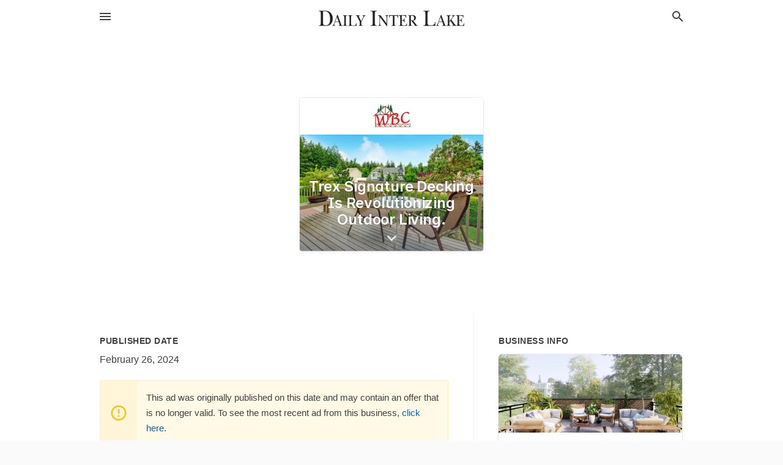

--- FILE ---
content_type: text/html; charset=utf-8
request_url: https://local.dailyinterlake.com/offers/8bfce485-55bb-4965-ac50-3f8be0a4ac74
body_size: 5424
content:
<!DOCTYPE html>
<html lang="en" data-acm-directory="false">
  <head>
    <meta charset="utf-8">
    <meta name="viewport" content="initial-scale=1, width=device-width" />
    <!-- PWA Meta Tags -->
    <meta name="apple-mobile-web-app-capable" content="yes">
    <meta name="apple-mobile-web-app-status-bar-style" content="black-translucent">
    <meta name="apple-mobile-web-app-title" content="Trex Signature Decking Is Revolutionizing Outdoor Living. - Western Building Center - Kalispell - Daily Inter Lake">
    <link rel="apple-touch-icon" href="/directory-favicon.ico" />
    <!-- Primary Meta Tags -->
    <title>Trex Signature Decking Is Revolutionizing Outdoor Living. - Western Building Center - Kalispell - Daily Inter Lake</title>
    <meta name="title" content="Trex Signature Decking Is Revolutionizing Outdoor Living. - Western Building Center - Kalispell - Daily Inter Lake">
    <meta name="description" content="Building Supplies in 1745 3rd Ave E, Kalispell, MT 59901">
    <link rel="shortcut icon" href="/directory-favicon.ico" />
    <meta itemprop="image" content="https://storage.googleapis.com/ownlocal-adforge-production/backgrounds/origamis/custom/8bfce485-55bb-4965-ac50-3f8be0a4ac74/full.webp">

    <!-- Open Graph / Facebook -->
    <meta property="og:url" content="https://local.dailyinterlake.com/offers/8bfce485-55bb-4965-ac50-3f8be0a4ac74">
    <meta property="og:type" content="website">
    <meta property="og:title" content="Trex Signature Decking Is Revolutionizing Outdoor Living. - Western Building Center - Kalispell - Daily Inter Lake">
    <meta property="og:description" content="Building Supplies in 1745 3rd Ave E, Kalispell, MT 59901">
    <meta property="og:image" content="https://storage.googleapis.com/ownlocal-adforge-production/backgrounds/origamis/custom/8bfce485-55bb-4965-ac50-3f8be0a4ac74/full.webp">

    <!-- Twitter -->
    <meta property="twitter:url" content="https://local.dailyinterlake.com/offers/8bfce485-55bb-4965-ac50-3f8be0a4ac74">
    <meta property="twitter:title" content="Trex Signature Decking Is Revolutionizing Outdoor Living. - Western Building Center - Kalispell - Daily Inter Lake">
    <meta property="twitter:description" content="Building Supplies in 1745 3rd Ave E, Kalispell, MT 59901">
    <meta property="twitter:image" content="https://storage.googleapis.com/ownlocal-adforge-production/backgrounds/origamis/custom/8bfce485-55bb-4965-ac50-3f8be0a4ac74/full.webp">
    <meta property="twitter:card" content="summary_large_image">


    <!-- Google Search Console -->
      <meta name="google-site-verification" content="nGG-I7Ymz9EC2wMbCQjdeVAHrtGgXvsgK9gTdn8xrrk" />


    <!-- Other Assets -->
      <link rel="stylesheet" href="https://unpkg.com/leaflet@1.6.0/dist/leaflet.css" integrity="sha512-xwE/Az9zrjBIphAcBb3F6JVqxf46+CDLwfLMHloNu6KEQCAWi6HcDUbeOfBIptF7tcCzusKFjFw2yuvEpDL9wQ==" crossorigin=""/>


    <!-- Google Analytics -->

    <link rel="stylesheet" media="screen" href="/assets/directory/index-625ebbc43c213a1a95e97871809bb1c7c764b7e3acf9db3a90d549597404474f.css" />
      <meta name="google-site-verification" content="zomvPJpCZbKbcuXjyyAod3OjpRHQ8hAHmOsZEmk2930" />


    <script>
//<![CDATA[

      const MESEARCH_KEY = "";

//]]>
</script>
      <script src="/assets/directory/resources/jquery.min-a4ef3f56a89b3569946388ef171b1858effcfc18c06695b3b9cab47996be4986.js"></script>
      <link rel="stylesheet" media="screen" href="/assets/directory/materialdesignicons.min-aafad1dc342d5f4be026ca0942dc89d427725af25326ef4881f30e8d40bffe7e.css" />
  </head>

  <body class="preload" data-theme="">


    <style>
      :root {
        --color-link-alt: #6772E5 !important;
      }
    </style>

    <div class="blocker-banner" id="blocker-banner" style="display: none;">
      <div class="blocker-banner-interior">
        <span class="icon mdi mdi-alert"></span>
        <div class="blocker-banner-title">We notice you're using an ad blocker.</div>
        <div class="blocker-banner-text">Since the purpose of this site is to display digital ads, please disable your ad blocker to prevent content from breaking.</div>
        <span class="close mdi mdi-close"></span>
      </div>
    </div>

    <div class="wrapper">
      <div class="header ">
  <div class="header-main">
    <div class="container ">
      <style>
  body {
    font-family: "Arial", sans-serif;
  }
</style>
<a class="logo" href=/ aria-label="Business logo clickable to go to the home page">
    <img src="https://assets.secure.ownlocal.com/img/logos/1043/original_logos.png?1695912675" alt="Daily Inter Lake">
</a>
<a class="mdi main-nav-item mdi-menu menu-container" aria-label="hamburger menu" aria-expanded="false" href="."></a>
<a class="mdi main-nav-item search-icon" style="right: 20px;left: auto;" href="." title="Search business collapsed">
  <svg class="magnify-icon" xmlns="http://www.w3.org/2000/svg" width="1em" height="1em" viewBox="0 0 24 24">
    <path fill="#404040" d="M9.5 3A6.5 6.5 0 0 1 16 9.5c0 1.61-.59 3.09-1.56 4.23l.27.27h.79l5 5l-1.5 1.5l-5-5v-.79l-.27-.27A6.52 6.52 0 0 1 9.5 16A6.5 6.5 0 0 1 3 9.5A6.5 6.5 0 0 1 9.5 3m0 2C7 5 5 7 5 9.5S7 14 9.5 14S14 12 14 9.5S12 5 9.5 5" />
  </svg>
  <svg class="ex-icon" xmlns="http://www.w3.org/2000/svg" width="1em" height="1em" viewBox="0 0 24 24">
    <path fill="#404040" d="M6.4 19L5 17.6l5.6-5.6L5 6.4L6.4 5l5.6 5.6L17.6 5L19 6.4L13.4 12l5.6 5.6l-1.4 1.4l-5.6-5.6z" />
  </svg>
</a>
<ul class="nav">
  <li><a href="/" aria-label="directory home"><span class="mdi mdi-home"></span><span>Directory Home</span></a></li>
  <li><a href="/shop-local" aria-label="shop local"><span class="mdi mdi-storefront"></span><span>Shop Local</span></a></li>
  <li>
    <li><a href="/offers" aria-label="offers"><span class="mdi mdi-picture-in-picture-top-right"></span><span>Offers</span></a></li>
    <li><a href="/ads" aria-label="printed ads"><span class="mdi mdi-newspaper"></span><span>Print Ads</span></a></li>
  <li><a href="/categories" aria-label="categories"><span class="mdi mdi-layers-outline"></span><span>Categories</span></a></li>
  <li>
    <a href="http://www.dailyinterlake.com/"  aria-label="newspaper name">
      <span class="mdi mdi-home-outline"></span><span>Daily Inter Lake</span>
    </a>
  </li>
</ul>
<div class="header-search">
  <svg xmlns="http://www.w3.org/2000/svg" width="20px" height="20px" viewBox="0 2 25 25">
    <path fill="#404040" d="M9.5 3A6.5 6.5 0 0 1 16 9.5c0 1.61-.59 3.09-1.56 4.23l.27.27h.79l5 5l-1.5 1.5l-5-5v-.79l-.27-.27A6.52 6.52 0 0 1 9.5 16A6.5 6.5 0 0 1 3 9.5A6.5 6.5 0 0 1 9.5 3m0 2C7 5 5 7 5 9.5S7 14 9.5 14S14 12 14 9.5S12 5 9.5 5"></path>
  </svg>
    <form action="/businesses" accept-charset="UTF-8" method="get">
      <input class="search-box" autocomplete="off" type="text" placeholder="Search for businesses" name="q" value="" />
</form></div>

    </div>
  </div>
</div>


      <div class="page offer">
    
<div id="details_origami_entity" class="columns" data-entity-id=1937815 data-entity-type="origami_ad" data-controller="offers" data-action="show">
  <div class="column column-full">
    <div class="block">
      <div class="block-interior">
        <div class="origami">
  <iframe src="https://origami.secure.ownlocal.com/origami_unit/index.html?id=8bfce485-55bb-4965-ac50-3f8be0a4ac74&amp;adType=origami" title='Origami widget number: 1937815' ></iframe>
</div>

      </div>
    </div>
  </div>
  <div class="column left-column">
    <div class="block">
      <div class="block-interior">
        <ul class="specs">
          <li>
            <h3>Published Date</h3>
            <span>February 26, 2024</span>
            <div class="expired-note">
              This ad was originally published on this date and may contain an offer that is no longer valid. To see the most recent ad from this business, <a href="/kalispell-mt/western-building-center-kalispell-406-755-6411">click here</a>.
            </div>
          </li>
        </ul>
      </div>
    </div>
  </div>
  <div class="column right-column">
    <div class="block">
      <div class="block-interior">
        <h3>Business Info</h3>
          <ul id="businesses_entity" class="cards" style="margin-bottom: 15px;">
              
<li class="" data-entity-id="66137058" data-name="Western Building Center - Kalispell" data-entity-type="business" data-controller="offers" data-action="show">
  <a itemscope itemtype="http://schema.org/LocalBusiness" class="card-top" href="/kalispell-mt/western-building-center-kalispell-406-755-6411" title="Western Building Center - Kalispell" aria-label="Western Building Center - Kalispell 1745 3rd Ave E, Kalispell, MT, 59901" >
    <div
      class="image "
        style= "background-image: url('https://storage.googleapis.com/ownlocal-adforge-production/backgrounds/bank/photo-1600210492090-a159ffa3aeaf/full.webp');"
    >
    </div>
    <div class="card-info">
      <div itemprop="name" class="name">Western Building Center - Kalispell</div>
      <span itemprop="address" itemscope itemtype="http://schema.org/PostalAddress">
        <div itemprop="streetAddress" class="details">1745 3rd Ave E, Kalispell, MT, 59901</div>
      </span>
    </div>
  </a>
  <div class="card-bottom">

    
<a class="tag" href="/categories/construction/building-supplies">
  Building Supplies
</a>

<a class="tag" href="/categories/shopping/hardware-stores">
  Hardware Stores
</a>

  </div>
</li>

          </ul>
      </div>
    </div>
  </div>
  <div class="clear"></div>
</div>

  <section>
    
<section>
  <div class="container">
    <h2>Past Offers</h2>
    <div id="carouseloffers" class="cards carousel offers">
      <div title="left arrow icon" class="control previous"><span class="mdi"><svg xmlns="http://www.w3.org/2000/svg" width="1em" height="1em" viewBox="0 0 24 24"><path fill="currentColor" d="M15.41 16.58L10.83 12l4.58-4.59L14 6l-6 6l6 6z"/></svg></span></div>
      <div title="right arrow icon" class="control next"><span class="mdi"><svg xmlns="http://www.w3.org/2000/svg" width="1em" height="1em" viewBox="0 0 24 24"><path fill="currentColor" d="M8.59 16.58L13.17 12L8.59 7.41L10 6l6 6l-6 6z"/></svg></span></div>
      <div class="stage active">
        <ul id="offers_entity">
          

  <li class="expired" data-name="Western Building Center - Kalispell" data-logo="https://assets.secure.ownlocal.com/img/core-business-logos/3710d856-4233-4cb4-87bf-ca188e2ab587/logo.webp" data-background-image="https://storage.googleapis.com/ownlocal-adforge-production/backgrounds/origamis/custom/240b745b-b12c-4fdc-be77-f42bb282de42/small.webp" data-ticker-text="Buy 10 Bags of Insulation, Get Free Blower Rental!" data-entity-id="8202" data-entity-type="origami" data-controller="offers" data-action="show">
    <div class="unit">
      <iframe class="" src=https://origami.secure.ownlocal.com/origami_unit/index.html?id=240b745b-b12c-4fdc-be77-f42bb282de42&amp;adType=origami&amp;layout= title='Origami Widget Number: 8202'></iframe>
    </div>
    <a href="expired">
      <span class="label">Western Building Center - Kalispell</span>
      <span class="expired"></span>
    </a>
  </li>


  <li class="expired" data-name="Western Building Center - Kalispell" data-logo="https://assets.secure.ownlocal.com/img/core-business-logos/3710d856-4233-4cb4-87bf-ca188e2ab587/logo.webp" data-background-image="https://storage.googleapis.com/ownlocal-adforge-production/backgrounds/origamis/custom/04d4764a-dcb3-48e4-b550-7ca11c10b966/small.webp" data-ticker-text="Visit Our Cabinet Showroom for Kitchen Inspiration" data-entity-id="16052" data-entity-type="origami" data-controller="offers" data-action="show">
    <div class="unit">
      <iframe class="" src=https://origami.secure.ownlocal.com/origami_unit/index.html?id=04d4764a-dcb3-48e4-b550-7ca11c10b966&amp;adType=origami&amp;layout= title='Origami Widget Number: 16052'></iframe>
    </div>
    <a href="expired">
      <span class="label">Western Building Center - Kalispell</span>
      <span class="expired"></span>
    </a>
  </li>


  <li class="expired" data-name="Western Building Center - Kalispell" data-logo="https://assets.secure.ownlocal.com/img/core-business-logos/3710d856-4233-4cb4-87bf-ca188e2ab587/logo.webp" data-background-image="https://storage.googleapis.com/ownlocal-adforge-production/backgrounds/origamis/custom/4ed2d62f-7dd9-4fcb-bc74-6d3488f022dc/small.webp" data-ticker-text="View Medallion Custom Cabinets in Our Showroom!" data-entity-id="20621" data-entity-type="origami" data-controller="offers" data-action="show">
    <div class="unit">
      <iframe class="" src=https://origami.secure.ownlocal.com/origami_unit/index.html?id=4ed2d62f-7dd9-4fcb-bc74-6d3488f022dc&amp;adType=origami&amp;layout= title='Origami Widget Number: 20621'></iframe>
    </div>
    <a href="expired">
      <span class="label">Western Building Center - Kalispell</span>
      <span class="expired"></span>
    </a>
  </li>

        </ul>
      </div>
        <div class="stage">
          <ul id="offers_entity">
            

  <li class="expired" data-name="Western Building Center - Kalispell" data-logo="https://assets.secure.ownlocal.com/img/core-business-logos/3710d856-4233-4cb4-87bf-ca188e2ab587/logo.webp" data-background-image="https://storage.googleapis.com/ownlocal-adforge-production/backgrounds/origamis/custom/91369f1e-b109-4f48-afe2-1298b6dcf276/small.webp" data-ticker-text="Find Inspiration for Your Kitchen &amp; Bath Project!" data-entity-id="32858" data-entity-type="origami" data-controller="offers" data-action="show">
    <div class="unit">
      <iframe class="" src=https://origami.secure.ownlocal.com/origami_unit/index.html?id=91369f1e-b109-4f48-afe2-1298b6dcf276&amp;adType=origami&amp;layout= title='Origami Widget Number: 32858'></iframe>
    </div>
    <a href="expired">
      <span class="label">Western Building Center - Kalispell</span>
      <span class="expired"></span>
    </a>
  </li>


  <li class="expired" data-name="Western Building Center - Kalispell" data-logo="https://assets.secure.ownlocal.com/img/core-business-logos/3710d856-4233-4cb4-87bf-ca188e2ab587/logo.webp" data-background-image="https://storage.googleapis.com/ownlocal-adforge-production/backgrounds/origamis/custom/b7a0320a-83a4-45b0-a89b-9b5f444c5115/small.webp" data-ticker-text="Only One Deck Is Known for Standing Out." data-entity-id="149953" data-entity-type="origami" data-controller="offers" data-action="show">
    <div class="unit">
      <iframe class="" src=https://origami.secure.ownlocal.com/origami_unit/index.html?id=b7a0320a-83a4-45b0-a89b-9b5f444c5115&amp;adType=origami&amp;layout= title='Origami Widget Number: 149953'></iframe>
    </div>
    <a href="expired">
      <span class="label">Western Building Center - Kalispell</span>
      <span class="expired"></span>
    </a>
  </li>


  <li class="expired" data-name="Western Building Center - Kalispell" data-logo="https://assets.secure.ownlocal.com/img/core-business-logos/3710d856-4233-4cb4-87bf-ca188e2ab587/logo.webp" data-background-image="https://storage.googleapis.com/ownlocal-adforge-production/backgrounds/origamis/custom/ab4755ed-14f8-407e-b883-10c2f57fb0a8/small.webp" data-ticker-text="Get Trex Decking as Low as $2.10 per Lineal Ft!" data-entity-id="166868" data-entity-type="origami" data-controller="offers" data-action="show">
    <div class="unit">
      <iframe class="" src=https://origami.secure.ownlocal.com/origami_unit/index.html?id=ab4755ed-14f8-407e-b883-10c2f57fb0a8&amp;adType=origami&amp;layout= title='Origami Widget Number: 166868'></iframe>
    </div>
    <a href="expired">
      <span class="label">Western Building Center - Kalispell</span>
      <span class="expired"></span>
    </a>
  </li>

          </ul>
        </div>
        <div class="stage">
          <ul id="offers_entity">
            

  <li class="expired" data-name="Western Building Center - Kalispell" data-logo="https://assets.secure.ownlocal.com/img/core-business-logos/3710d856-4233-4cb4-87bf-ca188e2ab587/logo.webp" data-background-image="https://storage.googleapis.com/ownlocal-adforge-production/backgrounds/origamis/custom/919a3d05-cbfc-4a2a-bf61-4d92546ebdf9/small.webp" data-ticker-text="Glacier Gold Compost &amp; Potting Soil Only $4.29!" data-entity-id="173514" data-entity-type="origami" data-controller="offers" data-action="show">
    <div class="unit">
      <iframe class="" src=https://origami.secure.ownlocal.com/origami_unit/index.html?id=919a3d05-cbfc-4a2a-bf61-4d92546ebdf9&amp;adType=origami&amp;layout= title='Origami Widget Number: 173514'></iframe>
    </div>
    <a href="expired">
      <span class="label">Western Building Center - Kalispell</span>
      <span class="expired"></span>
    </a>
  </li>


  <li class="expired" data-name="Western Building Center - Kalispell" data-logo="https://assets.secure.ownlocal.com/img/core-business-logos/3710d856-4233-4cb4-87bf-ca188e2ab587/logo.webp" data-background-image="https://storage.googleapis.com/ownlocal-adforge-production/backgrounds/origamis/custom/d6643422-2bd4-426c-a1b2-e49ca0b4f790/small.webp" data-ticker-text="Sale! Glacier Gold Potting Soil or Compost:  $4.29" data-entity-id="185371" data-entity-type="origami" data-controller="offers" data-action="show">
    <div class="unit">
      <iframe class="" src=https://origami.secure.ownlocal.com/origami_unit/index.html?id=d6643422-2bd4-426c-a1b2-e49ca0b4f790&amp;adType=origami&amp;layout= title='Origami Widget Number: 185371'></iframe>
    </div>
    <a href="expired">
      <span class="label">Western Building Center - Kalispell</span>
      <span class="expired"></span>
    </a>
  </li>


  <li class="expired" data-name="Western Building Center - Kalispell" data-logo="https://assets.secure.ownlocal.com/img/core-business-logos/3710d856-4233-4cb4-87bf-ca188e2ab587/logo.webp" data-background-image="https://storage.googleapis.com/ownlocal-adforge-production/backgrounds/origamis/custom/799f0b99-a532-45fa-b0f9-811d9847fb2b/small.webp" data-ticker-text="$10 Rebate to Defend Your Deck! Visit Us Today." data-entity-id="191733" data-entity-type="origami" data-controller="offers" data-action="show">
    <div class="unit">
      <iframe class="" src=https://origami.secure.ownlocal.com/origami_unit/index.html?id=799f0b99-a532-45fa-b0f9-811d9847fb2b&amp;adType=origami&amp;layout= title='Origami Widget Number: 191733'></iframe>
    </div>
    <a href="expired">
      <span class="label">Western Building Center - Kalispell</span>
      <span class="expired"></span>
    </a>
  </li>

          </ul>
        </div>
    </div>
    
  </div>
</section>

<script>  
  document.addEventListener('DOMContentLoaded', function(e) {
      var carousel = document.querySelector("#carouseloffers");
      var next = carousel.querySelector(".control.next");
      var prev = carousel.querySelector(".control.previous");

      const cardTrigger = () => {
          lazyLoadImages("offers");
      };

      next.addEventListener("click", cardTrigger);
      prev.addEventListener("click", cardTrigger);
  });
</script>

  </section>
</div>


      <div class="footer">
  <div class="container">
    <div class="footer-top">
      <div class="links categories">
        <p class="footer-title">Categories</p>
        <ul>
          
<li>
  <a href="/categories/agriculture" aria-label='category Agriculture' >
    <span>
      Agriculture
    </span>
  </a>
</li>

<li>
  <a href="/categories/arts-and-entertainment" aria-label='category Arts and Entertainment' >
    <span>
      Arts and Entertainment
    </span>
  </a>
</li>

<li>
  <a href="/categories/auto" aria-label='category Auto' >
    <span>
      Auto
    </span>
  </a>
</li>

<li>
  <a href="/categories/beauty-and-wellness" aria-label='category Beauty and Wellness' >
    <span>
      Beauty and Wellness
    </span>
  </a>
</li>

<li>
  <a href="/categories/communication" aria-label='category Communication' >
    <span>
      Communication
    </span>
  </a>
</li>

<li>
  <a href="/categories/community" aria-label='category Community' >
    <span>
      Community
    </span>
  </a>
</li>

<li>
  <a href="/categories/construction" aria-label='category Construction' >
    <span>
      Construction
    </span>
  </a>
</li>

<li>
  <a href="/categories/education" aria-label='category Education' >
    <span>
      Education
    </span>
  </a>
</li>

<li>
  <a href="/categories/finance" aria-label='category Finance' >
    <span>
      Finance
    </span>
  </a>
</li>

<li>
  <a href="/categories/food-and-beverage" aria-label='category Food and Beverage' >
    <span>
      Food and Beverage
    </span>
  </a>
</li>

<li>
  <a href="/categories/house-and-home" aria-label='category House and Home' >
    <span>
      House and Home
    </span>
  </a>
</li>

<li>
  <a href="/categories/insurance" aria-label='category Insurance' >
    <span>
      Insurance
    </span>
  </a>
</li>

<li>
  <a href="/categories/legal" aria-label='category Legal' >
    <span>
      Legal
    </span>
  </a>
</li>

<li>
  <a href="/categories/manufacturing" aria-label='category Manufacturing' >
    <span>
      Manufacturing
    </span>
  </a>
</li>

<li>
  <a href="/categories/medical" aria-label='category Medical' >
    <span>
      Medical
    </span>
  </a>
</li>

<li>
  <a href="/categories/nightlife" aria-label='category Nightlife' >
    <span>
      Nightlife
    </span>
  </a>
</li>

<li>
  <a href="/categories/pets-and-animals" aria-label='category Pets and Animals' >
    <span>
      Pets and Animals
    </span>
  </a>
</li>

<li>
  <a href="/categories/philanthropy" aria-label='category Philanthropy' >
    <span>
      Philanthropy
    </span>
  </a>
</li>

<li>
  <a href="/categories/photo-and-video" aria-label='category Photo and Video' >
    <span>
      Photo and Video
    </span>
  </a>
</li>

<li>
  <a href="/categories/public-services" aria-label='category Public Services' >
    <span>
      Public Services
    </span>
  </a>
</li>

<li>
  <a href="/categories/real-estate" aria-label='category Real Estate' >
    <span>
      Real Estate
    </span>
  </a>
</li>

<li>
  <a href="/categories/recreation" aria-label='category Recreation' >
    <span>
      Recreation
    </span>
  </a>
</li>

<li>
  <a href="/categories/religion" aria-label='category Religion' >
    <span>
      Religion
    </span>
  </a>
</li>

<li>
  <a href="/categories/services" aria-label='category Services' >
    <span>
      Services
    </span>
  </a>
</li>

<li>
  <a href="/categories/shop-local" aria-label='category Shop Local' >
    <span>
      Shop Local
    </span>
  </a>
</li>

<li>
  <a href="/categories/shopping" aria-label='category Shopping' >
    <span>
      Shopping
    </span>
  </a>
</li>

<li>
  <a href="/categories/technical" aria-label='category Technical' >
    <span>
      Technical
    </span>
  </a>
</li>

<li>
  <a href="/categories/transportation" aria-label='category Transportation' >
    <span>
      Transportation
    </span>
  </a>
</li>

<li>
  <a href="/categories/travel" aria-label='category Travel' >
    <span>
      Travel
    </span>
  </a>
</li>

<li>
  <a href="/categories/utilities" aria-label='category Utilities' >
    <span>
      Utilities
    </span>
  </a>
</li>

        </ul>
      </div>
      <div class="links">
        <p class="footer-title">Directory</p>
        <ul>
          <li><a href="/promote">Get Verified</a></li>
          <li>
            <a href="https://admin.austin.ownlocal.com/login?p=1014" >
              <span>Login</span> 
            </a>
          </li>
          

          <li><a href="/terms">Terms of Service</a></li>
          <li><a href="/privacy">Privacy policy</a></li>
          <li><a href="/got-to-top" class="back-to-top">Go To Top</a></li>
        </ul>
      </div>
      <div class="clear"></div>
    </div>
  </div>
  <div class="footer-bottom">
    <div class="copyright">
      <div class="container">
        © 2026 
        <a href="http://www.dailyinterlake.com/" >
          Daily Inter Lake
          </a>. Powered by <a href="http://ownlocal.com" target="_blank" class="bold-link">OwnLocal</a><span> – helping local media with innovative <a href="https://ownlocal.com/products" target="_blank">print to web</a> and directory software</span>.
      </div>
    </div>
  </div>
</div>

    </div>
    <script src="/assets/directory/index-584af2f59b30467a7e4b931fd3f3db8d26af04d8a92f1974cbe6875ccaaaa66e.js" defer="defer"></script>


      <script>
        // AdBlock detection
        fetch('https://admin.ownlocal.com/api/adblock')
          .then(response => {
            if (!response.ok) {
              throw new Error('Network response was not ok');
            }
            return response.text();
          })
          .catch(error => {
            // Handle error, such as showing the blocker banner
            document.getElementById('blocker-banner').style.display = 'block';
          });
      </script>
    <script src="/assets/directory/interactions-e3133e709fc754effe1635477cc59c0147eaba70864f8c24d8f047f9063386f4.js" defer="defer"></script>
  </body>
</html>

<!-- RENDERED TIME: Tuesday, 27 Jan 2026 07:36:18 Central Time (US & Canada) -->
